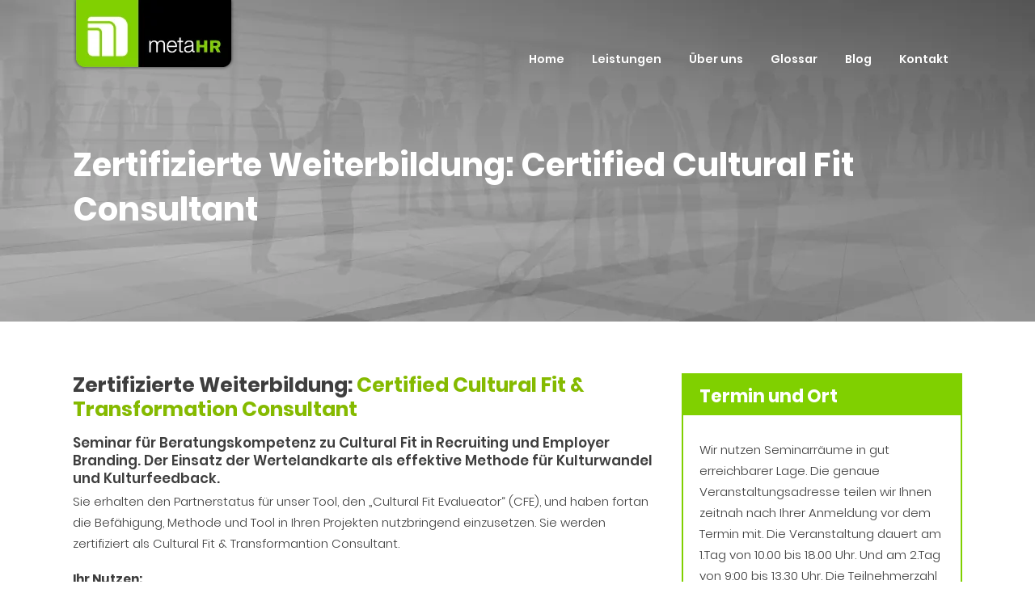

--- FILE ---
content_type: text/html; charset=utf-8
request_url: https://www.google.com/recaptcha/api2/anchor?ar=1&k=6LdOyS0UAAAAAOpKy_wnRq5hgZyPR32HIoGYaCiN&co=aHR0cHM6Ly93d3cubWV0YWhyLmRlOjQ0Mw..&hl=de&v=PoyoqOPhxBO7pBk68S4YbpHZ&theme=light&size=normal&anchor-ms=20000&execute-ms=30000&cb=wvbw22fb3r1u
body_size: 49344
content:
<!DOCTYPE HTML><html dir="ltr" lang="de"><head><meta http-equiv="Content-Type" content="text/html; charset=UTF-8">
<meta http-equiv="X-UA-Compatible" content="IE=edge">
<title>reCAPTCHA</title>
<style type="text/css">
/* cyrillic-ext */
@font-face {
  font-family: 'Roboto';
  font-style: normal;
  font-weight: 400;
  font-stretch: 100%;
  src: url(//fonts.gstatic.com/s/roboto/v48/KFO7CnqEu92Fr1ME7kSn66aGLdTylUAMa3GUBHMdazTgWw.woff2) format('woff2');
  unicode-range: U+0460-052F, U+1C80-1C8A, U+20B4, U+2DE0-2DFF, U+A640-A69F, U+FE2E-FE2F;
}
/* cyrillic */
@font-face {
  font-family: 'Roboto';
  font-style: normal;
  font-weight: 400;
  font-stretch: 100%;
  src: url(//fonts.gstatic.com/s/roboto/v48/KFO7CnqEu92Fr1ME7kSn66aGLdTylUAMa3iUBHMdazTgWw.woff2) format('woff2');
  unicode-range: U+0301, U+0400-045F, U+0490-0491, U+04B0-04B1, U+2116;
}
/* greek-ext */
@font-face {
  font-family: 'Roboto';
  font-style: normal;
  font-weight: 400;
  font-stretch: 100%;
  src: url(//fonts.gstatic.com/s/roboto/v48/KFO7CnqEu92Fr1ME7kSn66aGLdTylUAMa3CUBHMdazTgWw.woff2) format('woff2');
  unicode-range: U+1F00-1FFF;
}
/* greek */
@font-face {
  font-family: 'Roboto';
  font-style: normal;
  font-weight: 400;
  font-stretch: 100%;
  src: url(//fonts.gstatic.com/s/roboto/v48/KFO7CnqEu92Fr1ME7kSn66aGLdTylUAMa3-UBHMdazTgWw.woff2) format('woff2');
  unicode-range: U+0370-0377, U+037A-037F, U+0384-038A, U+038C, U+038E-03A1, U+03A3-03FF;
}
/* math */
@font-face {
  font-family: 'Roboto';
  font-style: normal;
  font-weight: 400;
  font-stretch: 100%;
  src: url(//fonts.gstatic.com/s/roboto/v48/KFO7CnqEu92Fr1ME7kSn66aGLdTylUAMawCUBHMdazTgWw.woff2) format('woff2');
  unicode-range: U+0302-0303, U+0305, U+0307-0308, U+0310, U+0312, U+0315, U+031A, U+0326-0327, U+032C, U+032F-0330, U+0332-0333, U+0338, U+033A, U+0346, U+034D, U+0391-03A1, U+03A3-03A9, U+03B1-03C9, U+03D1, U+03D5-03D6, U+03F0-03F1, U+03F4-03F5, U+2016-2017, U+2034-2038, U+203C, U+2040, U+2043, U+2047, U+2050, U+2057, U+205F, U+2070-2071, U+2074-208E, U+2090-209C, U+20D0-20DC, U+20E1, U+20E5-20EF, U+2100-2112, U+2114-2115, U+2117-2121, U+2123-214F, U+2190, U+2192, U+2194-21AE, U+21B0-21E5, U+21F1-21F2, U+21F4-2211, U+2213-2214, U+2216-22FF, U+2308-230B, U+2310, U+2319, U+231C-2321, U+2336-237A, U+237C, U+2395, U+239B-23B7, U+23D0, U+23DC-23E1, U+2474-2475, U+25AF, U+25B3, U+25B7, U+25BD, U+25C1, U+25CA, U+25CC, U+25FB, U+266D-266F, U+27C0-27FF, U+2900-2AFF, U+2B0E-2B11, U+2B30-2B4C, U+2BFE, U+3030, U+FF5B, U+FF5D, U+1D400-1D7FF, U+1EE00-1EEFF;
}
/* symbols */
@font-face {
  font-family: 'Roboto';
  font-style: normal;
  font-weight: 400;
  font-stretch: 100%;
  src: url(//fonts.gstatic.com/s/roboto/v48/KFO7CnqEu92Fr1ME7kSn66aGLdTylUAMaxKUBHMdazTgWw.woff2) format('woff2');
  unicode-range: U+0001-000C, U+000E-001F, U+007F-009F, U+20DD-20E0, U+20E2-20E4, U+2150-218F, U+2190, U+2192, U+2194-2199, U+21AF, U+21E6-21F0, U+21F3, U+2218-2219, U+2299, U+22C4-22C6, U+2300-243F, U+2440-244A, U+2460-24FF, U+25A0-27BF, U+2800-28FF, U+2921-2922, U+2981, U+29BF, U+29EB, U+2B00-2BFF, U+4DC0-4DFF, U+FFF9-FFFB, U+10140-1018E, U+10190-1019C, U+101A0, U+101D0-101FD, U+102E0-102FB, U+10E60-10E7E, U+1D2C0-1D2D3, U+1D2E0-1D37F, U+1F000-1F0FF, U+1F100-1F1AD, U+1F1E6-1F1FF, U+1F30D-1F30F, U+1F315, U+1F31C, U+1F31E, U+1F320-1F32C, U+1F336, U+1F378, U+1F37D, U+1F382, U+1F393-1F39F, U+1F3A7-1F3A8, U+1F3AC-1F3AF, U+1F3C2, U+1F3C4-1F3C6, U+1F3CA-1F3CE, U+1F3D4-1F3E0, U+1F3ED, U+1F3F1-1F3F3, U+1F3F5-1F3F7, U+1F408, U+1F415, U+1F41F, U+1F426, U+1F43F, U+1F441-1F442, U+1F444, U+1F446-1F449, U+1F44C-1F44E, U+1F453, U+1F46A, U+1F47D, U+1F4A3, U+1F4B0, U+1F4B3, U+1F4B9, U+1F4BB, U+1F4BF, U+1F4C8-1F4CB, U+1F4D6, U+1F4DA, U+1F4DF, U+1F4E3-1F4E6, U+1F4EA-1F4ED, U+1F4F7, U+1F4F9-1F4FB, U+1F4FD-1F4FE, U+1F503, U+1F507-1F50B, U+1F50D, U+1F512-1F513, U+1F53E-1F54A, U+1F54F-1F5FA, U+1F610, U+1F650-1F67F, U+1F687, U+1F68D, U+1F691, U+1F694, U+1F698, U+1F6AD, U+1F6B2, U+1F6B9-1F6BA, U+1F6BC, U+1F6C6-1F6CF, U+1F6D3-1F6D7, U+1F6E0-1F6EA, U+1F6F0-1F6F3, U+1F6F7-1F6FC, U+1F700-1F7FF, U+1F800-1F80B, U+1F810-1F847, U+1F850-1F859, U+1F860-1F887, U+1F890-1F8AD, U+1F8B0-1F8BB, U+1F8C0-1F8C1, U+1F900-1F90B, U+1F93B, U+1F946, U+1F984, U+1F996, U+1F9E9, U+1FA00-1FA6F, U+1FA70-1FA7C, U+1FA80-1FA89, U+1FA8F-1FAC6, U+1FACE-1FADC, U+1FADF-1FAE9, U+1FAF0-1FAF8, U+1FB00-1FBFF;
}
/* vietnamese */
@font-face {
  font-family: 'Roboto';
  font-style: normal;
  font-weight: 400;
  font-stretch: 100%;
  src: url(//fonts.gstatic.com/s/roboto/v48/KFO7CnqEu92Fr1ME7kSn66aGLdTylUAMa3OUBHMdazTgWw.woff2) format('woff2');
  unicode-range: U+0102-0103, U+0110-0111, U+0128-0129, U+0168-0169, U+01A0-01A1, U+01AF-01B0, U+0300-0301, U+0303-0304, U+0308-0309, U+0323, U+0329, U+1EA0-1EF9, U+20AB;
}
/* latin-ext */
@font-face {
  font-family: 'Roboto';
  font-style: normal;
  font-weight: 400;
  font-stretch: 100%;
  src: url(//fonts.gstatic.com/s/roboto/v48/KFO7CnqEu92Fr1ME7kSn66aGLdTylUAMa3KUBHMdazTgWw.woff2) format('woff2');
  unicode-range: U+0100-02BA, U+02BD-02C5, U+02C7-02CC, U+02CE-02D7, U+02DD-02FF, U+0304, U+0308, U+0329, U+1D00-1DBF, U+1E00-1E9F, U+1EF2-1EFF, U+2020, U+20A0-20AB, U+20AD-20C0, U+2113, U+2C60-2C7F, U+A720-A7FF;
}
/* latin */
@font-face {
  font-family: 'Roboto';
  font-style: normal;
  font-weight: 400;
  font-stretch: 100%;
  src: url(//fonts.gstatic.com/s/roboto/v48/KFO7CnqEu92Fr1ME7kSn66aGLdTylUAMa3yUBHMdazQ.woff2) format('woff2');
  unicode-range: U+0000-00FF, U+0131, U+0152-0153, U+02BB-02BC, U+02C6, U+02DA, U+02DC, U+0304, U+0308, U+0329, U+2000-206F, U+20AC, U+2122, U+2191, U+2193, U+2212, U+2215, U+FEFF, U+FFFD;
}
/* cyrillic-ext */
@font-face {
  font-family: 'Roboto';
  font-style: normal;
  font-weight: 500;
  font-stretch: 100%;
  src: url(//fonts.gstatic.com/s/roboto/v48/KFO7CnqEu92Fr1ME7kSn66aGLdTylUAMa3GUBHMdazTgWw.woff2) format('woff2');
  unicode-range: U+0460-052F, U+1C80-1C8A, U+20B4, U+2DE0-2DFF, U+A640-A69F, U+FE2E-FE2F;
}
/* cyrillic */
@font-face {
  font-family: 'Roboto';
  font-style: normal;
  font-weight: 500;
  font-stretch: 100%;
  src: url(//fonts.gstatic.com/s/roboto/v48/KFO7CnqEu92Fr1ME7kSn66aGLdTylUAMa3iUBHMdazTgWw.woff2) format('woff2');
  unicode-range: U+0301, U+0400-045F, U+0490-0491, U+04B0-04B1, U+2116;
}
/* greek-ext */
@font-face {
  font-family: 'Roboto';
  font-style: normal;
  font-weight: 500;
  font-stretch: 100%;
  src: url(//fonts.gstatic.com/s/roboto/v48/KFO7CnqEu92Fr1ME7kSn66aGLdTylUAMa3CUBHMdazTgWw.woff2) format('woff2');
  unicode-range: U+1F00-1FFF;
}
/* greek */
@font-face {
  font-family: 'Roboto';
  font-style: normal;
  font-weight: 500;
  font-stretch: 100%;
  src: url(//fonts.gstatic.com/s/roboto/v48/KFO7CnqEu92Fr1ME7kSn66aGLdTylUAMa3-UBHMdazTgWw.woff2) format('woff2');
  unicode-range: U+0370-0377, U+037A-037F, U+0384-038A, U+038C, U+038E-03A1, U+03A3-03FF;
}
/* math */
@font-face {
  font-family: 'Roboto';
  font-style: normal;
  font-weight: 500;
  font-stretch: 100%;
  src: url(//fonts.gstatic.com/s/roboto/v48/KFO7CnqEu92Fr1ME7kSn66aGLdTylUAMawCUBHMdazTgWw.woff2) format('woff2');
  unicode-range: U+0302-0303, U+0305, U+0307-0308, U+0310, U+0312, U+0315, U+031A, U+0326-0327, U+032C, U+032F-0330, U+0332-0333, U+0338, U+033A, U+0346, U+034D, U+0391-03A1, U+03A3-03A9, U+03B1-03C9, U+03D1, U+03D5-03D6, U+03F0-03F1, U+03F4-03F5, U+2016-2017, U+2034-2038, U+203C, U+2040, U+2043, U+2047, U+2050, U+2057, U+205F, U+2070-2071, U+2074-208E, U+2090-209C, U+20D0-20DC, U+20E1, U+20E5-20EF, U+2100-2112, U+2114-2115, U+2117-2121, U+2123-214F, U+2190, U+2192, U+2194-21AE, U+21B0-21E5, U+21F1-21F2, U+21F4-2211, U+2213-2214, U+2216-22FF, U+2308-230B, U+2310, U+2319, U+231C-2321, U+2336-237A, U+237C, U+2395, U+239B-23B7, U+23D0, U+23DC-23E1, U+2474-2475, U+25AF, U+25B3, U+25B7, U+25BD, U+25C1, U+25CA, U+25CC, U+25FB, U+266D-266F, U+27C0-27FF, U+2900-2AFF, U+2B0E-2B11, U+2B30-2B4C, U+2BFE, U+3030, U+FF5B, U+FF5D, U+1D400-1D7FF, U+1EE00-1EEFF;
}
/* symbols */
@font-face {
  font-family: 'Roboto';
  font-style: normal;
  font-weight: 500;
  font-stretch: 100%;
  src: url(//fonts.gstatic.com/s/roboto/v48/KFO7CnqEu92Fr1ME7kSn66aGLdTylUAMaxKUBHMdazTgWw.woff2) format('woff2');
  unicode-range: U+0001-000C, U+000E-001F, U+007F-009F, U+20DD-20E0, U+20E2-20E4, U+2150-218F, U+2190, U+2192, U+2194-2199, U+21AF, U+21E6-21F0, U+21F3, U+2218-2219, U+2299, U+22C4-22C6, U+2300-243F, U+2440-244A, U+2460-24FF, U+25A0-27BF, U+2800-28FF, U+2921-2922, U+2981, U+29BF, U+29EB, U+2B00-2BFF, U+4DC0-4DFF, U+FFF9-FFFB, U+10140-1018E, U+10190-1019C, U+101A0, U+101D0-101FD, U+102E0-102FB, U+10E60-10E7E, U+1D2C0-1D2D3, U+1D2E0-1D37F, U+1F000-1F0FF, U+1F100-1F1AD, U+1F1E6-1F1FF, U+1F30D-1F30F, U+1F315, U+1F31C, U+1F31E, U+1F320-1F32C, U+1F336, U+1F378, U+1F37D, U+1F382, U+1F393-1F39F, U+1F3A7-1F3A8, U+1F3AC-1F3AF, U+1F3C2, U+1F3C4-1F3C6, U+1F3CA-1F3CE, U+1F3D4-1F3E0, U+1F3ED, U+1F3F1-1F3F3, U+1F3F5-1F3F7, U+1F408, U+1F415, U+1F41F, U+1F426, U+1F43F, U+1F441-1F442, U+1F444, U+1F446-1F449, U+1F44C-1F44E, U+1F453, U+1F46A, U+1F47D, U+1F4A3, U+1F4B0, U+1F4B3, U+1F4B9, U+1F4BB, U+1F4BF, U+1F4C8-1F4CB, U+1F4D6, U+1F4DA, U+1F4DF, U+1F4E3-1F4E6, U+1F4EA-1F4ED, U+1F4F7, U+1F4F9-1F4FB, U+1F4FD-1F4FE, U+1F503, U+1F507-1F50B, U+1F50D, U+1F512-1F513, U+1F53E-1F54A, U+1F54F-1F5FA, U+1F610, U+1F650-1F67F, U+1F687, U+1F68D, U+1F691, U+1F694, U+1F698, U+1F6AD, U+1F6B2, U+1F6B9-1F6BA, U+1F6BC, U+1F6C6-1F6CF, U+1F6D3-1F6D7, U+1F6E0-1F6EA, U+1F6F0-1F6F3, U+1F6F7-1F6FC, U+1F700-1F7FF, U+1F800-1F80B, U+1F810-1F847, U+1F850-1F859, U+1F860-1F887, U+1F890-1F8AD, U+1F8B0-1F8BB, U+1F8C0-1F8C1, U+1F900-1F90B, U+1F93B, U+1F946, U+1F984, U+1F996, U+1F9E9, U+1FA00-1FA6F, U+1FA70-1FA7C, U+1FA80-1FA89, U+1FA8F-1FAC6, U+1FACE-1FADC, U+1FADF-1FAE9, U+1FAF0-1FAF8, U+1FB00-1FBFF;
}
/* vietnamese */
@font-face {
  font-family: 'Roboto';
  font-style: normal;
  font-weight: 500;
  font-stretch: 100%;
  src: url(//fonts.gstatic.com/s/roboto/v48/KFO7CnqEu92Fr1ME7kSn66aGLdTylUAMa3OUBHMdazTgWw.woff2) format('woff2');
  unicode-range: U+0102-0103, U+0110-0111, U+0128-0129, U+0168-0169, U+01A0-01A1, U+01AF-01B0, U+0300-0301, U+0303-0304, U+0308-0309, U+0323, U+0329, U+1EA0-1EF9, U+20AB;
}
/* latin-ext */
@font-face {
  font-family: 'Roboto';
  font-style: normal;
  font-weight: 500;
  font-stretch: 100%;
  src: url(//fonts.gstatic.com/s/roboto/v48/KFO7CnqEu92Fr1ME7kSn66aGLdTylUAMa3KUBHMdazTgWw.woff2) format('woff2');
  unicode-range: U+0100-02BA, U+02BD-02C5, U+02C7-02CC, U+02CE-02D7, U+02DD-02FF, U+0304, U+0308, U+0329, U+1D00-1DBF, U+1E00-1E9F, U+1EF2-1EFF, U+2020, U+20A0-20AB, U+20AD-20C0, U+2113, U+2C60-2C7F, U+A720-A7FF;
}
/* latin */
@font-face {
  font-family: 'Roboto';
  font-style: normal;
  font-weight: 500;
  font-stretch: 100%;
  src: url(//fonts.gstatic.com/s/roboto/v48/KFO7CnqEu92Fr1ME7kSn66aGLdTylUAMa3yUBHMdazQ.woff2) format('woff2');
  unicode-range: U+0000-00FF, U+0131, U+0152-0153, U+02BB-02BC, U+02C6, U+02DA, U+02DC, U+0304, U+0308, U+0329, U+2000-206F, U+20AC, U+2122, U+2191, U+2193, U+2212, U+2215, U+FEFF, U+FFFD;
}
/* cyrillic-ext */
@font-face {
  font-family: 'Roboto';
  font-style: normal;
  font-weight: 900;
  font-stretch: 100%;
  src: url(//fonts.gstatic.com/s/roboto/v48/KFO7CnqEu92Fr1ME7kSn66aGLdTylUAMa3GUBHMdazTgWw.woff2) format('woff2');
  unicode-range: U+0460-052F, U+1C80-1C8A, U+20B4, U+2DE0-2DFF, U+A640-A69F, U+FE2E-FE2F;
}
/* cyrillic */
@font-face {
  font-family: 'Roboto';
  font-style: normal;
  font-weight: 900;
  font-stretch: 100%;
  src: url(//fonts.gstatic.com/s/roboto/v48/KFO7CnqEu92Fr1ME7kSn66aGLdTylUAMa3iUBHMdazTgWw.woff2) format('woff2');
  unicode-range: U+0301, U+0400-045F, U+0490-0491, U+04B0-04B1, U+2116;
}
/* greek-ext */
@font-face {
  font-family: 'Roboto';
  font-style: normal;
  font-weight: 900;
  font-stretch: 100%;
  src: url(//fonts.gstatic.com/s/roboto/v48/KFO7CnqEu92Fr1ME7kSn66aGLdTylUAMa3CUBHMdazTgWw.woff2) format('woff2');
  unicode-range: U+1F00-1FFF;
}
/* greek */
@font-face {
  font-family: 'Roboto';
  font-style: normal;
  font-weight: 900;
  font-stretch: 100%;
  src: url(//fonts.gstatic.com/s/roboto/v48/KFO7CnqEu92Fr1ME7kSn66aGLdTylUAMa3-UBHMdazTgWw.woff2) format('woff2');
  unicode-range: U+0370-0377, U+037A-037F, U+0384-038A, U+038C, U+038E-03A1, U+03A3-03FF;
}
/* math */
@font-face {
  font-family: 'Roboto';
  font-style: normal;
  font-weight: 900;
  font-stretch: 100%;
  src: url(//fonts.gstatic.com/s/roboto/v48/KFO7CnqEu92Fr1ME7kSn66aGLdTylUAMawCUBHMdazTgWw.woff2) format('woff2');
  unicode-range: U+0302-0303, U+0305, U+0307-0308, U+0310, U+0312, U+0315, U+031A, U+0326-0327, U+032C, U+032F-0330, U+0332-0333, U+0338, U+033A, U+0346, U+034D, U+0391-03A1, U+03A3-03A9, U+03B1-03C9, U+03D1, U+03D5-03D6, U+03F0-03F1, U+03F4-03F5, U+2016-2017, U+2034-2038, U+203C, U+2040, U+2043, U+2047, U+2050, U+2057, U+205F, U+2070-2071, U+2074-208E, U+2090-209C, U+20D0-20DC, U+20E1, U+20E5-20EF, U+2100-2112, U+2114-2115, U+2117-2121, U+2123-214F, U+2190, U+2192, U+2194-21AE, U+21B0-21E5, U+21F1-21F2, U+21F4-2211, U+2213-2214, U+2216-22FF, U+2308-230B, U+2310, U+2319, U+231C-2321, U+2336-237A, U+237C, U+2395, U+239B-23B7, U+23D0, U+23DC-23E1, U+2474-2475, U+25AF, U+25B3, U+25B7, U+25BD, U+25C1, U+25CA, U+25CC, U+25FB, U+266D-266F, U+27C0-27FF, U+2900-2AFF, U+2B0E-2B11, U+2B30-2B4C, U+2BFE, U+3030, U+FF5B, U+FF5D, U+1D400-1D7FF, U+1EE00-1EEFF;
}
/* symbols */
@font-face {
  font-family: 'Roboto';
  font-style: normal;
  font-weight: 900;
  font-stretch: 100%;
  src: url(//fonts.gstatic.com/s/roboto/v48/KFO7CnqEu92Fr1ME7kSn66aGLdTylUAMaxKUBHMdazTgWw.woff2) format('woff2');
  unicode-range: U+0001-000C, U+000E-001F, U+007F-009F, U+20DD-20E0, U+20E2-20E4, U+2150-218F, U+2190, U+2192, U+2194-2199, U+21AF, U+21E6-21F0, U+21F3, U+2218-2219, U+2299, U+22C4-22C6, U+2300-243F, U+2440-244A, U+2460-24FF, U+25A0-27BF, U+2800-28FF, U+2921-2922, U+2981, U+29BF, U+29EB, U+2B00-2BFF, U+4DC0-4DFF, U+FFF9-FFFB, U+10140-1018E, U+10190-1019C, U+101A0, U+101D0-101FD, U+102E0-102FB, U+10E60-10E7E, U+1D2C0-1D2D3, U+1D2E0-1D37F, U+1F000-1F0FF, U+1F100-1F1AD, U+1F1E6-1F1FF, U+1F30D-1F30F, U+1F315, U+1F31C, U+1F31E, U+1F320-1F32C, U+1F336, U+1F378, U+1F37D, U+1F382, U+1F393-1F39F, U+1F3A7-1F3A8, U+1F3AC-1F3AF, U+1F3C2, U+1F3C4-1F3C6, U+1F3CA-1F3CE, U+1F3D4-1F3E0, U+1F3ED, U+1F3F1-1F3F3, U+1F3F5-1F3F7, U+1F408, U+1F415, U+1F41F, U+1F426, U+1F43F, U+1F441-1F442, U+1F444, U+1F446-1F449, U+1F44C-1F44E, U+1F453, U+1F46A, U+1F47D, U+1F4A3, U+1F4B0, U+1F4B3, U+1F4B9, U+1F4BB, U+1F4BF, U+1F4C8-1F4CB, U+1F4D6, U+1F4DA, U+1F4DF, U+1F4E3-1F4E6, U+1F4EA-1F4ED, U+1F4F7, U+1F4F9-1F4FB, U+1F4FD-1F4FE, U+1F503, U+1F507-1F50B, U+1F50D, U+1F512-1F513, U+1F53E-1F54A, U+1F54F-1F5FA, U+1F610, U+1F650-1F67F, U+1F687, U+1F68D, U+1F691, U+1F694, U+1F698, U+1F6AD, U+1F6B2, U+1F6B9-1F6BA, U+1F6BC, U+1F6C6-1F6CF, U+1F6D3-1F6D7, U+1F6E0-1F6EA, U+1F6F0-1F6F3, U+1F6F7-1F6FC, U+1F700-1F7FF, U+1F800-1F80B, U+1F810-1F847, U+1F850-1F859, U+1F860-1F887, U+1F890-1F8AD, U+1F8B0-1F8BB, U+1F8C0-1F8C1, U+1F900-1F90B, U+1F93B, U+1F946, U+1F984, U+1F996, U+1F9E9, U+1FA00-1FA6F, U+1FA70-1FA7C, U+1FA80-1FA89, U+1FA8F-1FAC6, U+1FACE-1FADC, U+1FADF-1FAE9, U+1FAF0-1FAF8, U+1FB00-1FBFF;
}
/* vietnamese */
@font-face {
  font-family: 'Roboto';
  font-style: normal;
  font-weight: 900;
  font-stretch: 100%;
  src: url(//fonts.gstatic.com/s/roboto/v48/KFO7CnqEu92Fr1ME7kSn66aGLdTylUAMa3OUBHMdazTgWw.woff2) format('woff2');
  unicode-range: U+0102-0103, U+0110-0111, U+0128-0129, U+0168-0169, U+01A0-01A1, U+01AF-01B0, U+0300-0301, U+0303-0304, U+0308-0309, U+0323, U+0329, U+1EA0-1EF9, U+20AB;
}
/* latin-ext */
@font-face {
  font-family: 'Roboto';
  font-style: normal;
  font-weight: 900;
  font-stretch: 100%;
  src: url(//fonts.gstatic.com/s/roboto/v48/KFO7CnqEu92Fr1ME7kSn66aGLdTylUAMa3KUBHMdazTgWw.woff2) format('woff2');
  unicode-range: U+0100-02BA, U+02BD-02C5, U+02C7-02CC, U+02CE-02D7, U+02DD-02FF, U+0304, U+0308, U+0329, U+1D00-1DBF, U+1E00-1E9F, U+1EF2-1EFF, U+2020, U+20A0-20AB, U+20AD-20C0, U+2113, U+2C60-2C7F, U+A720-A7FF;
}
/* latin */
@font-face {
  font-family: 'Roboto';
  font-style: normal;
  font-weight: 900;
  font-stretch: 100%;
  src: url(//fonts.gstatic.com/s/roboto/v48/KFO7CnqEu92Fr1ME7kSn66aGLdTylUAMa3yUBHMdazQ.woff2) format('woff2');
  unicode-range: U+0000-00FF, U+0131, U+0152-0153, U+02BB-02BC, U+02C6, U+02DA, U+02DC, U+0304, U+0308, U+0329, U+2000-206F, U+20AC, U+2122, U+2191, U+2193, U+2212, U+2215, U+FEFF, U+FFFD;
}

</style>
<link rel="stylesheet" type="text/css" href="https://www.gstatic.com/recaptcha/releases/PoyoqOPhxBO7pBk68S4YbpHZ/styles__ltr.css">
<script nonce="0NPixo6Xq3OhUxWm-g6iIA" type="text/javascript">window['__recaptcha_api'] = 'https://www.google.com/recaptcha/api2/';</script>
<script type="text/javascript" src="https://www.gstatic.com/recaptcha/releases/PoyoqOPhxBO7pBk68S4YbpHZ/recaptcha__de.js" nonce="0NPixo6Xq3OhUxWm-g6iIA">
      
    </script></head>
<body><div id="rc-anchor-alert" class="rc-anchor-alert"></div>
<input type="hidden" id="recaptcha-token" value="[base64]">
<script type="text/javascript" nonce="0NPixo6Xq3OhUxWm-g6iIA">
      recaptcha.anchor.Main.init("[\x22ainput\x22,[\x22bgdata\x22,\x22\x22,\[base64]/[base64]/UltIKytdPWE6KGE8MjA0OD9SW0grK109YT4+NnwxOTI6KChhJjY0NTEyKT09NTUyOTYmJnErMTxoLmxlbmd0aCYmKGguY2hhckNvZGVBdChxKzEpJjY0NTEyKT09NTYzMjA/[base64]/MjU1OlI/[base64]/[base64]/[base64]/[base64]/[base64]/[base64]/[base64]/[base64]/[base64]/[base64]\x22,\[base64]\\u003d\x22,\x22w7VaAsO/eWLCvFc5w4wiHCJiMUzCgMK2woYeWsOrw77Dq8Oqw4pFVzdxKsOsw5Bsw4FVGAQaT3/CmcKYFHjDkMO6w5Q9CCjDgMKFwpfCvGPDqz3Dl8KIdUPDsg0dDlbDosOEwpfClcKhRsOLD09Nwqs4w6/Cs8Oow7PDsRYPZXFsAQ1Fw4lZwpI/w7AKRMKEwrNNwqYmwpPCssODEsKnOi9veS7DjsO9w6k/EMKDwq0EXsK6wrBnGcOVLMO1b8O5J8KGwrrDjx3DtMKNVGxwf8ODw7FGwr/Cv2teX8KFwpwEJxPCjSQ5MCYEWT7DrMKWw7zChnDCvMKFw40kw68cwq4RB8OPwr8uw7kHw6nDsn5GK8KYw48Ew5kZwqbCskE6N2bCu8OIfTMbw6/CrsOIwovCrmHDtcKQaWYhJGgGwo0xwrnDjjnDgFRIwplqcljCr8KJTMOCVsKpwpvDg8K8wqPCuSnDsV8yw5PDrMKEwoBzT8OqE2LCgsO1dHTDkzB1w558wr8NLSXDoVJWw4/CuMKRwosdw6IBwo/ChHRKbcK/wp0Hwq92w7obXATClmPDng8aw5zCrMKHw4PCgVUnwoNOHi7DjjDDocKibMOXwrfDty/CmMOAwrspwpkrwr9gKnrCiFMIAsO+wrUnYmTDqMKdwqFXw5sHOMKFcMKGFyJrwo1kw4x3w4Ujw753w6oVwoHDjsKpOcODZMO9wqZLX8KGc8KQw7Bawo/[base64]/ClSxtaBpywo7CjMOzWcO3MhPDqcKAGsOiw4xYwp/Ct1fCq8ObwoXClD7ClMKOwpzDvVDDjEjCpcOqw4TDocKxMsODNMKvwqVpGsK8woEQw47CgMK2TMOvwqvDhklRwo3DqQ0tw6lvwr/CqDkRwpTDjcO4w75AFsKYTcOleBjChxR1ekAxOsOZIMKnw5YpeFXDrzPCjW/DlcOEwprDjSQrwpzDrlfClUTCrcKfPMOracKSwpzCqsOrccKuw6TCisKFB8Kww7dpwpk7GsK7GcKRQ8OKw6Z7QGXCtMO5w67DiG8LF2DCp8OvY8O+wqp5IMKaw7XDjsKiwrrCmsKwwr/ClTrDuMK4ZcK0C8K5fsOSw7ksNMOhwpsew5BjwqMPd0XDrMKJY8O0ExXDosKjw7rCgXEewo47Dlw6wqjDux3CicKCw7cwwo9lNFrDvMOvQ8OeSiwKF8KLw5zCsE/[base64]/DtkRsBhsnfENawpfChMORF8KiFcOQwoLCuGzCok3CuyhdwolXw7PDq3sLFChhFMOpTDN9w7zCtHHCicKww6kJwpvCrsKiw4/CsMKMw646wqnCgmh+w7/CnMKcw6zCtsOcw7bDtiU6wrhcw6HDpsOowqnDsG/CnMOuw4VGIh8dR0bDiFplRznDqDLDpgxrW8K+w7bCrWrCvFVrFsKkw7J1U8KdAgzCmMKVwqZvIcOpIF7CmcONwpHDtMOkwrrDgCfCrms0cl43w7LDvcOOBcKRYlcCKcO/wq5Hw6rChsOnwpjCu8KNwq/DsMK7NkXCjwUJwpxLw5rDoMKHUwjCgghkwoYCw6jDv8Kfw5zCqUw6wrfCkyYVwoBGMGzDuMKbw5XDnsO/JgFlbXRTwqrCisOMKVzDhhwOw4nCgip0wpnDgcOJUBnCrDXClFHCuDjCn8KGScKlwrsDBsKrWMOYw4U+fMKOwptIOsKmw4xXThLDocOpKsK7w4lGwpMfJ8KMwr/[base64]/Ch8Oow47Cr1/Dql3ChsOfTMOGEy0Ew5fDmsKQwokgJEJ3wrfDoG7Cq8O6TsKcwqRKTA3DlT/CvE9MwoBvMxJ5w79yw6/DosKCDkjCsnzCgcORfj/CrAHDpsOtwplpwpfDv8OIb3/Dt2kHKDjDicOawrzDq8KLwrsATcOgfsOOwrF+Wms0WcOBwr4Ew750Dy4QMiwxU8OHw5A+Xz8UTnbDosK7B8Omw5TCiUjDgsKGGzzCsy7Dk2oddMKyw5I3w7/DvMK6wrwzw4hpw4YISE4fJU0eEnzClMKARMK6dA8UIsOUwq0bQcObwrpOQsKmOghJwqBjDcOqwqnCqsOdUzlBwrhdw6vCuxPCocKGw5JAFBrCgMKRw4fChwlSBcK9wqDDtE3Do8K9w7sPw6ZoEFPCjcKQw5TDgl7ClsKzRMOzKiVNw7TCpAcUSjQ+wqZ+w6jCpcO/wqvDicOmwrvDhnrCu8KAw5wiw68lw6lIGsKTw4HCrWbCuyfCrTFoK8KGHcKPD3c5w683eMOqwpsBwqFsTsK6w5Iaw4p4VMOMw7NTOMOeKcKhw5pBwroSIcO6wrNAVTxbX1x4w6cRKzDDpHpmwovDi23DqcKxTzjCiMKMwqPDvsOkwrYEwqhOCAR4CiF/[base64]/w4XDpFF8w506ViFSNsO0Q8KLNMK2wrPCpMKswqTCssKKGVshw7NAOcOZwqnCvXFnaMODB8OAd8OiwpjCpsOWw73DumMpFMKqG8KKUUQ9wojCvMO0BcKKf8KbYGsSw4zCmAUBHSAPwpjCmEPDpsKPw4TDk2jDpcOHLzjDvcKSEsK4w7LCrkZ6HMO+F8OGJcKmNsO/wqXCvG/CucOTT3cvw6d0AcOwSFYBFMKbFcOXw5LDhsKTw4nCuMOCB8KNcBdTw4DCrsKLw6t+wr3CpWrCl8OlwprDtG/CvDzDkXgnw5TCmk0ow7nCrB3DmGtWwqbDuWzDm8OnVUPCmMKnwql3KcKKAGMTMsK/w7Vvw7nCn8Kww4rCqTsaNcOUw57DhsOTwoBFwrwjeMKVdG3Dj07DisKFwrPCisKhwq55wprDvVfCmA/CjsK8w7BvSklkWV/DjF7DlhnDv8K/wobDu8O3LMOYT8OWwpEJIcKVwqNEw4hYwplBwqBsIsObw53CqhHCgsKdK0ciI8K9wqbDgChfwrNFUsKBMsO4YBTCvVZNCG/[base64]/wqw9T8OXKX7CrcOPw5JowpbClMOpw67DkcO0TgPDosOQZDDCvFPCsE7Cu8KEw7toRsOZTnpvcBVsG1Vuw7/CkSxbw6rDuEjCtMO3wqMgwonChnwUDz/[base64]/wrorw7zDiFt4YsK0f2FDdcOhw7LDgsODfsKuH8OTHMKmw50wTkZqw5IWOjTCnETCpcKZwrpgwoUOwqJ5fn7Ct8O+fC4yw4nCh8KMwqt1wp/DmMO1wooaSVB7w4A2wobCgcKFWMO3wo1aacKKw4RFecOIw5pvCTPCmnbCgC7CnsKxTsO3w73DiANCw5YZw78bwr1gw7Vmw7RnwpcJwp/DrzDCoz3ChjzCn1p+wrtyWMK8wr5CMCRtBiwcw6FIwoQ9wrXCvWREZsK6QcK4d8ODw7jDh1ReCcK2woPCtMK+w4bCu8Kyw5LCqVFhw4AkHC/[base64]/DuGLCgkbDtCPDn8OJDxtHwo5Aw4nDm8Kvw4fDq0PCg8KmwrbCp8OEJBrCp3zCvMKyLMK/LMO/SMKAVsK1w4DDj8OFw6tbdGrCmwXCg8KeVcKMwovDpMOJKnkiU8OEw41IbS8vwq5IIBjCpcOPH8KRw5oNKsO4wr8bw5fDvsOJw4PDgcOrw6PCrMKWdh/CvTl+w7XDrh/[base64]/[base64]/DrUHCnQfCgcOTwobCjy1ATMKZwoTChArCkT5sw7tcwpnDosO4EwtIw4IbwoLCr8Ocw4FmCkbDtsOoIMOJKsK3DUgWbzIJFMOvw48fLCvCgMKxB8KrYcK4wqTCpsKJwrZpPcK0I8KiEVdfTcK5VMKwIsKCw4kHF8OGwo/DvcK/WF7Dj1HDgMKnOMK3w5EUw4TDvMOcw4LDvsKyA2/Dt8K6JnHDnsKxwoTCicKfH3fCvcKoLsKhwp4Fwp/CssKYZDDCvXtQXsK8wo/CiA7Ck2RFdlbDrcKPQ3/CmCfDlsOPGXQPPDnCpgTCqcK6ICXDnWbCtMOpeMOnwoMSw5jCn8KPwr8lwq3CslNPwpjDoU/ClEvCpMONwpocLw/[base64]/CsWtBQCXClUvCsGXDvcKPJsKtCkHDlVAeM8Klwq/CmsKEw7gRCUB/w4xFWx3CqWo5w4oIwq54wqrCiCbDn8OVwo3CiHjDj3JXwpPDtcK7ecOdEWbDpMKcw6k4wrDCl2EPVMKuBMK7wpUQw5YBwqAtL8KMTn03wpvDo8Oqw7rCvxLCr8Kewr55w49nVT43wqAod2NcWcKBw4HDkSvCusOwAcO2wpthwpLDtDR/[base64]/Cs2fChE3Dtn06wpTDiMOHQcOZw5jDscOww5HDtWo/w7XCnHPCoS3CggdYw4ktw6/CvsOawrPDt8KZU8Kgw7TCgsOowr3DuW9OaBfCs8KGScOJwodvdGF8w5JMEBTDgcOFw7bChcOBNF/DggXDnW/DhMObwqEDEyDDncOMw7lWw5PDi1l4LcKmw6kpLxPDt3tOwrfCnsOeNcKKQMKAw4Ufb8OPw7/DtMOxw79pb8ONw6PDngBgHMKGwr7DiW3Cm8KUdFBOesKBM8KYw5tpJsORwp1pdWQ4wqULwoN4w4rCgxXCr8KSOmd7w5QVw71cwoA1w4kGMMKqVsO9FsO1wqx9w7Ylw6jCpz1wwpEow6/ClGXDnz4FW0how7txbcKQwoTCmMK5w43DpMK+wrE/wrRsw5VAw74Aw4zCknTCv8KRDsKeZ3BHW8KrwokwY8ObcTRcOsKRdhnClk86wqFWF8KTcGXCpzDCr8K5GMK8w6LDt33CqiTDkB9iM8Oxw4/Cm1RaR33CjcKsM8Kjw64tw61awqHCnMKVG303FXteLsKVRMO2d8OwDcOSYypsDDM3w5gNMsKXQMKKbsO6wp3Cg8Opw713wqbCvw8cw4U3w5vCmMK1ZsKIFF4ywoDCsAECdVZdbhEmw55gasOlw6HCiSbDvHXCg11iAcOKIMOLw4nDjsK5VjzDpMK4e33Dp8O/G8OpDgwXF8OuwoDDsMKdwpzCo1rDocO8TsK5wrvDuMOqPMOZC8Oxw61SOEUjw6XCl3HCpMO5Q2TCl3rDqX0/w6LDjjRTCsKewpPCkGzCogptw6QfwrTCgnrCtwPDqWTDh8K4M8OYw49hc8OCOXLCvsO2w4PDtnw2J8KTwqbDj1rDjVZQKsOEMU7DuMOKdF/CnW/DpMK6DcK5wppFW37DqADDtGkYw4rDsUXDj8OZwqwOMgZNXB5kBhtJEMK4w5M7VW3Di8OHw7vDp8OVw6DDsFzDpMKPw4PDh8Oyw5U0QFnDuDAGw6XCgcOsCcK/w6PCs2fDm3xfwoVSwqtmccK+wqzCmcO0FmlzP2HDhRBKwqTDt8KXw4N/[base64]/[base64]/CpMKKdCbDtcKrwoHCuxEtw65/[base64]/UcOcwpJ2w65xBCbDmEcNUcKrwrIMwp3DpxvCrA/DrkfCs8OUwovDjsOPQgw7X8OOw7bCqsOHw4jCosKuCEjCkhPDscKqfsKfw7V5wr/[base64]/PE7Cv8KaKMO/w4ZAwqnDhMOKOTZyGcOfNGVTS8Kme3DDvWZPw7DCqy1Owq/CljPCk2AHwqYvwoHDo8Okwq/CsAhkW8OkXMKzSSdBGBXDmRfDjsKHworDvT9Jw43Dl8KKL8KqG8Ood8K2wpnCjz3DlsOpw6dFwpt0wrHCkg7CpxsUD8Opw5/[base64]/w7AYwoPDmXkpwrE7wp/Cv8OCYyTDt2vCqxTCgjwyw4fDjRnDgB3DtGTCpsK/w6nCjEIJX8OAwpXDoiNVwqjDoDXCoz7CscKQTMKcbFvCg8KQwrbDrkPCqD9pwoYawqDDh8KVVcKJXMOWKMKcwpBVwqxzwr06w7U7w5rDtgjDpMKZwpPCtcO/w5bDo8Ktw4pufXbDlkM1wq1cEcOSwqI8WMO6ZyZ3wrkSw4AqwqTDgSbDgQrDnG3Dg2oUADFyKsK8fhHChMOHwrdALcOzIMOvw5rCjkLClMObS8OTw44dw4gWAlQZw4tkw7YrI8OBPMOxVUplwpvDo8OYwpTCtMOGDsO0w7PDqcOlSMK/M03DpAvDgRfCrUjDkcOtwr7DuMOOw4jCiHxoFgYQVMKPw4TCkQ10wqtAbgjDvCLDqsO8wqjCl0XDvnLCjMKiw7fDt8K6w5fDkQUkSsOlRsKuKzbDiTbDlG/DkMKCbCrCskVnwqFSwo7CmMKNV1hgwpdjw63CpkjCmUzDthrCu8OAZw/DsF8wGBh1w6J3woHCm8OXUU0Fw64DMgoqT3sqNTPDiMKfwrfDkHDDp1RKKRdcwpfDrHfDmwTCmcO9IVrDsMKRTzDCjMK5LBgrDjB2KlJABFfDoxFMwrFdwokyCsKmccKZwpHDvTB0NcO8amDCqsK4wq/Ci8O2w4jDvcOJw4zDuyzDmMKLFcOEwoNkw4vCi23DvVXDrVddw4BlEcOTKljDusKpw55nVcKKGGLCggQSw5vDjcKdb8Kjwp4zD8K/wrxOZ8OHw6w7KcKMM8O+QHxtwpDDkgzDhMOmFcKHwrDCj8OBwoBUw6PCtFHCgcOgw4LCoVnDosKxwpBow4LDkUpZw6Z2C0TDucK8woHCsHAJc8K7aMKRACBiCRvDh8ODw5rCocKyw6tbwqrDmsOVRRU1wqHDqV3CjMKcw6gbEcKiwo/DgcKFKyfDusKHS1HCuDo6wqHDhyMYw4pjwpowwo8bw4rDj8OAAsKzw7ZLbSk8QsOawpJMwqk6YSNfODXDjk7Cjldrw4/[base64]/bsOjFWHCqH7DpDTDs8KSJnUrwoMgw5cdw7LDliJdw4jDp8KDw60BRcOTwovDqEUbwrR9FR/CrFtcw6xMG0BfWTjCvCddZx5pw45Hw7NPw6zCg8OhwqrDgV/[base64]/HSxkHnJxHHbCujvDr8OWw784w4JhEcKbwqQlS2NTw4Mjwo/DusKKwrw1Q3jDr8OtP8OBM8O/w5PCpMOIRmDCtDJ2McKfeMOvwrTCiEE0IhosMcO/ecKaWMOawok1w7DCi8K1MX/Ch8KVwrkSwpk/w4zDl3BJw5Y3XSkKw4HCpG8hC3clw5zChE0UZVTCoMO1VEXDt8Kvw54+w61nRsOmYmRPT8OYPWYgw6k8wp5xw6bDtcOCw4E0OwoFwrZibcKVwrrComM9Z15DwrcTDUTCnsKswql8wrYpwrPDtcKTw4MRwpcewqnDlsKBwqLDqGHDvsO4cCNHXX9nw5IDwqNSTMKQw7/Ck1tfGhbCg8OWwppLwpRzd8K2w6UwTWDCh15Rwqk1w4rDgAfDsw0Mw6nCvVzCpjnCmsO+w6sBNx4yw4JiN8O9QsKHw6jCkhrCvA7CiADDtMOzwpPDvcOIecOzJ8Oaw4hLw4o/[base64]/w79xwqbCl8K1w5zCm17DjMKKw6laRAzDgMOJw5HCqWjDusOZwoXDvhnCqcKXdMOjemktIF3DjUbCkMKQccKnEMOCZ1FHZApGw541w5XCqcKEMcOSEcKmw597eQBNwoxADWPDjgtzb0DCtBnCtcKjwrrDjsO4w55bLUjDiMKtw7zDrHg5wrw5F8Kjw7rDlwLCuCZNPMO/wqIhMlITBMOwD8KiACnDugLChBgaw5HCjGVbw67Dlwd7woXDihoXRhszU3/[base64]/Cm8K7VcO9wpvDlGUqDTvClcKlw6XCncK0FA99dBIrS8KMwqrDvsKiw5rDgAnDknbCn8OHwp3DtUlMZcKZTcODQ2B5bsO9wqgcwp1LT3bCocKaRiQKMcKAwrnDmzZsw7UvKHE+XErDoj/CvcKbw7HCtMOhFhfCl8KZwpbDh8KxbjJKNBvCmcOgR2LCgQ05woJbw4t/GWjDssObw6ZyFXBBJMKAw4UDJMOqw4RpH0NXJHXDtHcqXcOrwolHwq7DunvDosO7wrd9CMKEXX5RD1Y/[base64]/[base64]/CqE3DkMKIGMOawod6w67DssKAwp/CpDI6w6gEw4rCvcOKCsKxw7LCjcKLYsOmBidRw6Z7wpJ5w7vDuAPCqcOaBxgPw6XDg8KdCgU3w6vDl8K4woVgw4DDmsOQw5/CgFVaZQvCnw0Wwo3DiMOaIz7Ck8OycsKwOsOawqvDgzZHwpfCt3QEKxXDncOGf09DSy4AwrlTw5opEcKuT8OlfTU2RhPCqcORJQ49wrlSw6BqAcKSDXN2wr/DlQ52wqHCpSVSwp3CkMKtU1B5f2FBLT0Hw5/DmcO8wrsbwqrDsRLCnMKkAMKcAGvDvcK4TMK4w4HCjjDCr8O0acOrEFvCj2PDj8O2IHDDhiXDmsOKTMK7NH0XTGB/Hi7ChsK2w68NwoZtJhRkw6TCmcKxw4jDtMKQw6vCjTV8CsOPI1jDjQhcwp3CqcOLTMOlwpvDiRXCi8Ktw658OcKVwofDsMOBSRkRdcKrw6DCuScNYkBPw7fDjMKIwpIJcSvClMKqw6bDocKGwo7ChzQmw4Nnw7bCgg3DscOkP3JqJWM1w6lFO8KXw510OlDCvMKOwq/DvHsJJsOxCcKvw7o6w6ZHG8K/OFjDigATfcKKw7p5wo4BYH5owoE8MFfCoWnDgsOBwocWLcO6fFvDnsKxw77Dpl/Cn8OIw7TCn8OHS8KmK2XCusKBw4PDnxFYaTjDtGLDt2DDtcOnVkVvTMKWJsOfE3AjJx0Bw5x+SjnCrVF3Bl1CF8ORRgDCocO8wobChAQ9CMO1aynCoF7DvMKpIyx1wptpPWPChCcDw5/Di0vDvsKSfnjCscO5w5phO8OXBcOUWkDCtgsQwrjDjCHCicKfwrfCk8KWMmw8wq1tw4loDsKAIMKhwpDCpj4ew47CsjUWw67DkRXDuwQdwrJafcO/TsOtw79lH0rDpW9Cc8KoG1PCicKfw6pgwo9Ow5hwwofDqsKxw7PCnn3DsTVGJMOwfXhWZW/CoFBrworDmFTCtcOrAQIGw5M6eH11w7fCt8OCDGDCkk0Jd8OhOcKXFcOyWcO/wpBTwrTCrSUxB2jDnGPDilLCsl5iecKJw55GMcOxP3sLwpTDr8KaOEBNcsOXPsKLwo/CpyHCrCAtOltTwp/CmQ/DnVLDmW5bLjduw5vCmWHDrsKHw5AOw7JfcX9Sw5Y8D2k2CsKSw6Mpw5FEw7Z6woTDo8K2wojDqwfDtiDDv8KJSHd/[base64]/X8KVecKxBg1aOx7DrGdFZcKzcCMhwovCjy1RwrTCjmrCkHXDlcK8wrnCv8OXGMO1V8K9GnjDsTbCkcOzw6jCkcKSYR3Cr8OYTsK8wprDhCDDqsK3YsKFCVZRbxl/K8KrwrfDsHnCusOBBsOcw6LDnRHCksOtw44ZwokHwqE1NcKBMwHDiMKtw6fDksOow7ccw64pIBrConIaXcOBwrPCsX7DhMOrdsOlYcORw5d7w6XChQDDlV1XTcKtHcOeCVBTE8KyfcOYw4YZKcO2dXLDl8Ktw4PCpsONc3/DgBIrbcKCdnvDmMKXwpQEw5x7fjgfXsOnPMKpw5vDuMOEw7nCucKnw5fCnUHCtsOhw5h3Q2PCmmDDosKJXMONwr/DkGBwwrPDqTkIwrPDrkXDrhIAacOrwpUcw4huw4HDvcOTw7rCpzReTj3DisOCYUFQUMOcw7N/P2/Ck8OnwpDDvBtXw4U9f2E/[base64]/w4wPwpfDi8KqGcOET8Kkw6jDt8OEckBpw5bDjcKFw6tHwo7CrHHCq8Kqw5BiwrB3w4nDpsOVwrdlEzHCrHt6wp0awq3Dr8OCwpg8AFtywo1Hw7TDryXCtMOCw5h5wod8wpBbScO+w6/Dr0xsw55gCmcDw67Dn3rCkw9fw4M3w7vCln3CkUXCh8Oww68GdMOuw6nDqjQxNsKDw5lTw6k2dMOyF8Oxw5xRcGBfwowlwrQ6GBJ7w60vw4RvwrYKw7pWADcWGHJmw41cDjdPZcO7YjbCmkIMKxxzwqxTPsKfa2bCpG3Dm1V0UGnDncODwrU/YivCpw3DhTLDqcOrCsK+XsKtwpElJsKJS8OQwqAxwo3CkVVUwrheP8Oawr7CgsKDScOoJsOydE3DucKme8OFwpR4w7NwZDxbVsOpwpTDoFzCqT/Dq1HDusOAwoVKwqpIw53CoVZlLn0Iw4hDdWvDsQkWE1rCvUfChFJnPxgVNFnCkcOoBsOiK8OWw4vCo2PDosKVO8KZw7htQsOTeH3ChMK5E2NpE8O/LEbCu8OhWWXCrsKnw5/Ck8O4HcKLMcKAPnleADrDucKhNjvCosKnw7zCmMOUfD/[base64]/CscK1wqjCkMKbB8Kww7cnHcONY8KwR8OIDsK4w7s8w7w3w43DjMKIwr5gMMKgw7zDjWFuecKuw7JqwpMvwoNkw7Qya8KMCMO+GMOyNDEqQzNHUjrDmgXDm8KJKMOCw7N1cWwRIMOBwr7DnGTDtURlWsK8w6/[base64]/w43DjFXCiFjDsmnDs8KUwpwGw5kWw6BuQmoOfAfCk0QAwoU3w6wLw7PDmi3CgA7DsMK5HEpLw5/DucOFw5fCtgvCqMKdacOGw4Fewpg6XypYJsK4w6bDn8OVw5nCp8KSCcKEdR/[base64]/DmMOtw67CnwYowrJEN8KowoXCssOLU3wRwrAtBsOsVcO/[base64]/DsQjDnSQAFMO2w7/CsCjCkcORCcKfLMKHwqw1wopPA1oGEWXDqsOkIgDDicOvwqzCosOhIEcHQcK+wr0vwozCumh3TytpwoYaw6MAdmF3esOXw7p0RCHCgx7CgRUawpXDicONw6ERwqjCng1Xw4/Cm8KgZ8OoKWAjcl0qw7fCqQ7DnHl/DRPDpMOjeMKQw6Nxw4JZJcKWwp3Dnx3ClA5ww5VrXMOoWcKaw67CpH5gwpddVwrDt8Kuw5XDh2HCqsOxwoB5w6YNH1nCmjASVQXDjS/CssKDWMOiC8OZw4HClMOCwpIrK8O4wpIPahXDp8K0ZhLCmz5eAWvDpMO6w4PDiMO9wrdmwp7CmsKLw5New6dPw4A5w47CqAB6w70Kwr0kw5w5b8KRWMKOYsK+w7kxP8KCwrhne8ODw7sIwq9owptew5TCkMOfKcOMw7fCiBgwwqFtw5M/[base64]/GElXwodVU8ONw4otw4jCuAnCkirCjxrDhcOzL8KvwrrDogzDkcKXwr7Dr2Rjc8K6fcKhwoPDsWfDrMKpScKqw4DCksKVL0JDwrTChWTDlhDDlkJbccODZWtTM8Kbw4nChcKZOl7CogrCjw/ChsK+w6QowqY/ZMOaw4vDr8KMw7p+wqs0C8OlABtgwpMmXH7Dr8OuQcONw7nCmD0WMAbClyPDjcKUw5nDosKXwqDDtA8Gw6fDiVjCq8OJw7MewojCkRtGfsKfCsKUw43CosO5CS/[base64]/Do8OBUcOcw5PCgsKjw5EnwqAnw7FBwofCkcOaw7lDwo3Dq8Krw7bCkihqR8OqPMOcQ3DDgkMQw5HDpFwmw7HDpQ9VwoIEw4DCsRrDqEgKE8OQwpJ4N8KyIsKVEMKHwpAtw4XCvDbCisObDmgkDTfDrXrCrTxIwol8VcOPFnldR8O0wrDCokZVwrt0wp/CkxkKw5zDjmsJXhzChsKTwqg/RMO/[base64]/DvRLCrMODKDLCsBnDvcOow5xAHcK1QRIJw7vCtj/[base64]/CtsKZPnrDhcKKAAsBw7waw4kbXwvCmMOQLVHDlVkUGhQ9ezQ6wqdAYzzDnD3DucKpDQJPJMKyOcKqwpEgXgXDoG/CgkQdw5V0UFzDl8OvwprDgxLCiMOSO8OhwrB/[base64]/Csy8Bw4/[base64]/Cuh3DkMK3dgrDl8Kyw77DtMKjw6kHwpjCnMOOUX8Kw6fClHDDhgfCiUswZDw2TQUKwoTCnsOWwooLwq7Cg8Oia0XDjcKiXQnCm3XDhCzDlyBVw78ew7zCslBDw7TCoxBkEnjChCo4a0zCqx8uw4bCncOQC8OPwqrCk8K+PsKcCMKBwqBdw4lkwo7Cph3CrS07wo/CkBVjwoXCtiTDrcK4McOxTnd3F8OOPz5Cwq/[base64]/DiMK3JDfDglkFWgLCox4MCAxkZHDClUZBwp40wqUhKC54woo1NsKyXMOTD8OMwqHCusK3wpzCpGLDhm5vw61Xw7EcJATCsnnCjXYCC8OHw6QqA13CkcOuZsKuCsK+QMKyNMOAw4fDgk7CllDDu0pRGsKpfsO+NsO/w6kqJRttw41cYzpTQMOkfTcdMcKRbUAZw5XCvhMYPDpNN8OMwoQSU1/CgcOrEsOpwo/Dug5ZecOuwotlUcOzECB4wqISRBTDicO7U8OEwpfCkXbDsAt6w7xWcMKqw67CgmxYRsOzwqNAMsOnwohzw6jClsKBNybCucKuWVnDgS8UwrMeYcKfHsO/SMOywocew7LDrhVdw49vw542w5kyw55DWcK8I3pXwrxqwqFaEArCr8OEw57CuSE7wrVEI8Oyw7PDncKNQ25rw5DCtBnDkzLDgMOwfiANwqfDs0sQw7/CsA5WT0fDsMOawpwMwpbCjcOQwoMWwo4DGMKJw5nCiW/DgMO8wrnChcOawrVcw4YpBCbDlCZkwoh4woltAw3Dgy8qIMO7YTwOeHzDs8KKwqLCpF/CsMKLw7xaA8KhDMK7wqwTw7fCmcKfdMKywrgLw4EbwosaVFHDsRFLwpMLwo8AwrHDtcOtCsOiwoPDqiciw6k9TcO/RF3CthNVwrg8J0Jhw5rCqV0MQcKkaMKIbsKpC8OVW0PCqlTDmcOBGMKRBQrCtkLDlMK3E8Kgw49aWcOcTMKQw5/CicOtwpASOMOdwqfDvHzCh8Otwr/DncK3BBcVFTPCiFXDrQdQFsKSI1fDj8O1w7ISP1kDwobCv8KteyzDpEp+w6zDkDB3dsKUW8OLw5UOwqp7UgQ6wpfCuhPCqMKwKlMyUDUBLmHChcO6EQDChm/CoRphT8OWw7PDmMO0XSV1woAswq/[base64]/CrcO8fcO1wqZMBF4DMcKpLEnDtTFdwq3DpMOWMWrCgwrDoMKIC8KsZcO6HMK3wqjCq2gVwp1awqPDkHjCsMObMcORw4/ChsOXw7ZVwoJUwoAsKxLCm8Kof8KiFMOWDDrDu3HDnsK9w7fDv3Qbwp9zw6/[base64]/CgcKjwq3Du8Khw5MBwplcCMOZw55Bw7pfCMOCwqnCrljCv8ONw5HDlMOhEcKuUcOOwpltPsOVUMOvf3vChcK0w7vCvwXCksKMw5AnwrPCvsKFwqPDrF9cwpbDqcOhMsOJQMOJB8OWQ8O+w7dRwrzChMOEw4nCksOBw5HDiMOSZsKnw6wBw5tzBsK/w4ADwqLCmSkvQU4Jw5xQwp5WKxtVcsOFwr7Cp8K/[base64]/[base64]/woLDuMKzwo/DksK/IcOzLQQSaDsyVUsMVMOMaMK/wp7CkMKuwqsGw5jClMOdw4FnTcOhbsOVVsOjw405w43Ch8K5wrfDtsKywqFeYUPCvF7ChMORSFrCiMK6w5fCkGnDgBfCrcKswoUkL8OfSsKiw4DDhQPDvx18woLDn8KiQMOyw4HCocO6w4J4SsKswozCo8OVdsKQw4NIbcKPaDLDisKkw4/CgzIcw6TDpcKWZ0TDqCXDs8KEw7VXw4U6b8KMw5F/SsOWeBDDmcK+GwnDr3vDhg1QQ8OEdHnDrH/CqjnCpSfCmjzCozsNUcKvbcKCw4fDoMKKwp7DphnDvWfCmmLCoMKjw69SOjDDuxzChwXCrsKxJsO2w7dXwq8jGMK/fHRXw619UkZ6wqvChsO2JcK3D0jDi1HCrMOBwojCoC9Mwr/DnnPDrXwCHSzDp0k+cDfDh8OxN8O3w684w7sTw5IvbRNfLk3CpcKOw7LDvkRjw7/[base64]/ChB3Dgy1ew4E7RFfChsO+w7TDnMKqw4IXZTscw4ltwpDDusO3w6glwosfwoDCgmAaw5dpwpdww70mw5Jmw6/CgMKtCHHDomcowptgRw09wp/CoMOUB8K1HWjDt8KBYMKHwrzDmsOuHsK1w4/[base64]/QgRhXn13w4Z5Y8K+wqDDgVkAcsKrwo4Wwq0qA3fDlltjKT8jQTLDt2B3fGPDgDbDnAdgwp7DiDRawpLCvcOPY01Kwr/[base64]/DtmvCi8K1w6TCvsKvE2PCq8O5L1QDwoUEUCJ9w7laTXXCrEPDtxItaMKLBsKIwrPDumfDksKPw7bDqGbCsizDsnXDpsKVw7xmw4ogL3wLPMKfwoHCkCvCgcOYw5jCoQZMQlN7YWfCmWd7woXDtghLw4BxB0vDm8KTw7bDiMK9fD/Cq1fCv8KmEMOpYGYZwqfDtsO8wqnCnlQILsOaNMKHwrDCunDCohDCtjLCv2bDiDR8XsOmK3lWZFUawr8YJ8O/w6g6FsKybQghWWzDgQ3Cr8K8Mx7CkwsaDcKYKnTDo8OMK3LCtsO6T8OZdTcCw7bDs8O3ezTCicOFckLDkU44wpgXwr9hwpQiwqIlwpVhR3TDoG/[base64]/JT05HnN6w7Y7W8KNw5TDiEjCvMOSIEnDgQ7CgSvCnxRwaVh+b3M1w7JaKMKka8ODw6xDeF/[base64]/[base64]/wo0ZScOHIyjDksO/CQhsw7wPcShtRsOGC8KKGTrDjzQ7ezPCtH1Bw5RXI0bCgsOTM8Oewp/Di2nChMOCw7XCkMKUZjYbwrDDgcKuwolHwp50GcKROMOhb8K+w6QvwrbCoTvCjMO2ATjCnEfCgMKRSzXDncOrRcOew7TCicOQwqgywotZZTTDl8OePC8yw47CjSzCknPDmxEfSClNwp/ColkgC1vDkkbDosOvXBd2w4VVEiY6X8OBd8K6IEXClyDDjMO6w457woceUVNxw6oew67CpSvCn0owOcOIClE8wp1OR8ODEsO0w6rCkBdAwrQLw6nCuVfCuUnDgsOsK3fDmj3CiVlvw6QPfSXDkcOVwrEvFsKPw5PDkHPDsnLDnAJVWcOIL8OlWcOUWCYtCyZrwpMrw4/[base64]/Crk7DpcKRwp/Dj8ObwqLCvMOeWsOBCMOFJEIQwrBRw6lKAwzDllbCiDvDvsOsw6kHfMOcfEwzwoE3L8OPQyUkw4DCncKrwrrCh8Ksw5tQcMOnwrzCkgDDjsKIA8OxFxrCrcONRzvCtcKyw5FbwpfDisKLwpITaDHCncKAQhVow5/CjyZSw4XDnzxaaH0Kw5VLwr5kMMOlGVnDn1XDjcOXwqbCrVBbw4rCmsKWw6DCh8KEdsO/YzHCjsKywrLDgMOjw4R2w6TDnwcKKGpZw6/CvsKZAF1nSsKZwqAYK0/CjMOPNmbCokINwp1twodqw7JeEBUew5zDq8OvUGPCoU4KwqzDoU57fsONw4jCuMKFwps9w45IV8OnDn3Cpn7Dqnw9DcOFwqJew5/DgyM/w7FxccO2w6fChsKyVQHCuWoFw4vCnlYzwqhDMATDhSrCrsORw6rChWLDmzjDhC96esKQwr/CuMK6w63CoQ8nw6LDuMO9NgXCtcOlw47CgsOKSQgtwqDCliooMEwtw7bCn8Oew4zCkGtVClzDjgHDkcKdA8KrJ1JHwrfDlcKhAMKxwr9Hw7w+wq/[base64]/dHlgHsOFwphJwqDDosKawpBOd8KUK8O7XMKoGFARwpNUwp7CssOpw43Cg3jDuGo3bkAmw6TCkkJLwqVPUMKgwoRREcOmaDoHVQUBD8Knw7/DjnxXHMOPw5FYAMOgXMKVwqjCjSZwwo7CnsOAwoVUwolGBsKNwpLCtTLCr8Kvw4/[base64]/YGDCpMO6wrjDi8OjBcK3w4cjw7hBLDFPAXpDw4nCpcOufwFzO8OIwo3DhMK3wrs4wpzDsHkwD8Kqw4c8NkXDq8Ouw4vDmV7CoB7DjcKtw5FqcgRaw5oBw4XDs8K7wollworDqQITwpHCk8ODJFhvwr5qw6cjw7UowrgKKcOvw4hGYm4jRW3CsE0qJn0owpzColx7Lx/[base64]/BF/Cjjpew4o1BDt+GkPCr8Krw73Dr8ORQHF8wpzDtRAdcMOJQwpkw6otw5bCjR3DpnLDlWrDocO/wr8BwqphwqPChcO0X8KMeznCncKXwqgew4p+w7pUw6Niw4svw4Fbw5shDQZZw7wWJGsSAC7CoXwtwoHDmcKmwr3CrcKeSsOSF8OTw7dDwqR4d3bCpxQWdlY/wonDoC0uwr/DkcKNw6NtQhtIw43Dq8KHTinCpcOPLMKRFwnDtkIHIy3Do8O1dEBjZMKSCWjDocKJM8KJZyfCqHUyw7XDjMOhA8OjwrzDlkzCkMKhTW/[base64]/w4suw7nChMOaVk/DhF5EwozDqkZ6f8OmwodzwozCjAzCnXJKdAoZw7nDiMODw5xIwo8nw5fDm8KTIS3DpsK4wr5hw44qK8OeYS7Cs8O4wrXCjMORwq7DvUQyw77DujcVwpIudiXCj8OuKS5tHAo7PsKCbMOCBC5cPMK2w5zDl210w7EIIkfDg0Bfw6XDvyfDs8ObNhx7w5/CoVVqw6rCqh9NQUPDphPDnynCjMO+w7vDv8OFayPDkS/DgMKbGm4JwojDn3kCw6gZTMK3bcOeZjsnwodPIMOGBEgXw6p5wqnCmMO2KsOmQlrDoCTCnQzCslTDnsOkw5PDjcOjw65sSMORDBJ9XwwrECzDjWTCrRnDigXDq1lZM8KoM8OCwqLCmTDDi0TDpcKlFQDDrMKjDMO/[base64]/wqfDv8OJw5lew75sDcOww5hZRsO+XMK6w4DDgiUiw4PDjsOmU8K+wp93GgUkwrFDw7DDqcObwp3CuDDCmsOaaxbDqMO/wonDrmYWw4ZPwpVrT8KJw7MywqDCrSY1WGNrwo3DnlrCmnMbwroEwqDDs8KBLcKhwq9Jw55oaMOzw4ZFwrwqw6rDg0vCncKsw6REGgh2w4VkAyTCkHjDggQELjlLwqF9HTIFwr4pfcKnacKFwqjCqUvCqMK+wpbCgMK1wrx/QBvCqV5wwpQBOcOrw5vCtmlmCmbCncOnZ8OuLBMww7rCrEvCu2sdwqpgw7bCiMKEUjdsBFtddMKHY8Kld8KEw5zChMOAwowIwrIED1HCgcOfBCsYwr/[base64]/CqThpIsK0GcONwo/CusOfwoPCvFrChMKfwp9nBsOzwpElw6TCklXCu3LDi8KBMFXCpRzCqcKuDHbDlMKjw7/CqB8ZBcKpb1LClcOIZsOCccK5w5EGwr1vwqbCi8OjwrXCh8KOwp94wpfClcKpwqrDiXLDt0F3XxcTMml6w5Z1esOAwrkgw7vDglwcUHDDknFXw4gJwoc6w7HDmxzDmlQUw4bDrFU4w57CgHjCimsawrJcw6Rfw50tdy/CicKBdcOEwr7CmcOVwoZJwoVgcTUOF2t2UkrDti8ZccOXw5PCjg08EwnCpj85QcKNw6jDj8KzdcKXw5Bww6t/[base64]/[base64]\x22],null,[\x22conf\x22,null,\x226LdOyS0UAAAAAOpKy_wnRq5hgZyPR32HIoGYaCiN\x22,0,null,null,null,1,[21,125,63,73,95,87,41,43,42,83,102,105,109,121],[1017145,478],0,null,null,null,null,0,null,0,null,700,1,null,0,\[base64]/76lBhnEnQkZnOKMAhk\\u003d\x22,0,1,null,null,1,null,0,0,null,null,null,0],\x22https://www.metahr.de:443\x22,null,[1,1,1],null,null,null,0,3600,[\x22https://www.google.com/intl/de/policies/privacy/\x22,\x22https://www.google.com/intl/de/policies/terms/\x22],\x22N02XAWi1traoscq/s7i7/bMS1Opi3YRXkhy1SMYcBQY\\u003d\x22,0,0,null,1,1768888947906,0,0,[54],null,[188,163,15],\x22RC-3R6eQA2qv6Oaog\x22,null,null,null,null,null,\x220dAFcWeA65ZZS6-wN4DNfZjZBAOmeBWLiZ8j-85ArUcyhXDVbIhgd5VOCd-NhUTz1GYBSjJqtHOYZO7KPOJl6QgeowRJeKSoULNA\x22,1768971748132]");
    </script></body></html>